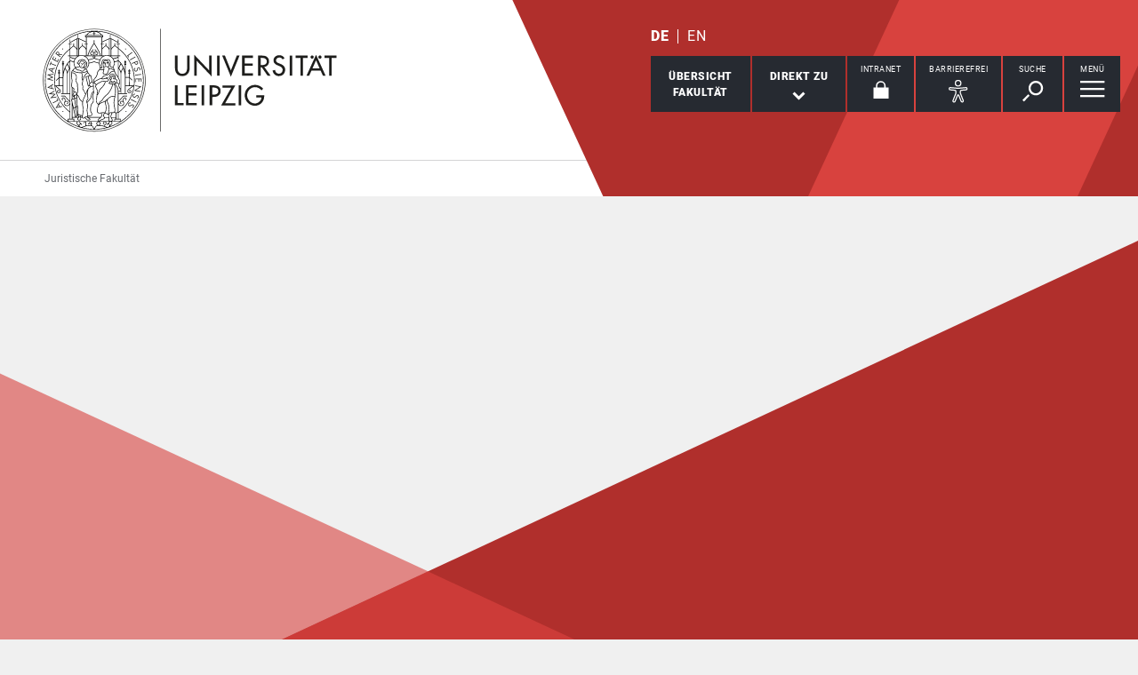

--- FILE ---
content_type: text/css; charset=utf-8
request_url: https://www.jura.uni-leipzig.de/typo3temp/assets/compressed/merged-1ee49b3acea54b2e6b4fb0fc0af64342-1dc6f57321bf618c2608a480636fd977.css.gz?1763041642
body_size: 1668
content:
html{font-size:6.25pt}.h1{font-size:2rem;clear:both}.h2,.subline,.subline-teaser{font-size:1.75rem;clear:both}.h3{font-size:1.25rem;clear:both}.siteheader .h1{-webkit-hyphens:manual;-ms-hyphens:manual;hyphens:manual}img{max-width:none !important}.leaflet-tile-container{height:400px !important;width:100% !important}.row{margin-left:0;margin-right:0}.teaserText,[class*="col-"]{float:none;width:auto;padding:0}.slick-slider,.smallTeaser,.flashCardItem,.contentContainer,.contactTeaser,.contactTeaserWrap .contactTeaser .inner{height:auto !important}main section,.content-section .container{clear:both;margin-bottom:50px}.content-section .container.m127{page-break-inside:avoid}.navi-jumplist+.content-section{margin-top:50px}.content-section{margin-bottom:50px;margin-top:50px}.teaserCollection .smallTeaserWrap{margin-bottom:10px;margin-top:20px}.picture .img-responsive,.slick-lane{transform:none !important;width:auto !important}.container{width:auto !important}.news-single .contentWithSidebar{padding-right:26px}.accordion .panel .panel-title a,.accordion .panel .panel-collapse .panel-body{padding:1rem}.imageGalleryWrap{margin:2rem 0}.contentWithSidebar{float:left;width:70%}.fixedSidebar{float:right;margin-top:0;width:27%}.contactTeaserWrap .avatar{float:none !important;margin:0 0 1rem !important}#logo a:after,.list-tags a:after{content:none}ul.list-tags{margin:0}ul.list-tags>li{margin-right:1rem}ul.list-tags>li a,ul.list-tags>li span{display:inline;font-weight:normal;padding:0;text-transform:none}.readon{line-height:1}a:after{font-size:smaller;font-weight:normal;text-transform:none}a[href*="linkTo_UnCryptMailto"]:after{content:" (" attr(title) ")" !important}blockquote,.accordion .panel .panel-title a.collapsed{border:0}.imageTextRow{overflow:hidden}.imageTextRow .item a:after{content:none}a.back,button.back,a.toplink,.navi-breadcrumb,.nav-overlay,.stage,.filter,.ajax-links,#jumplist,#jumplistClone,#footer,.navigation-block,.promotionBanner,.player,.imageGallery.sliderSlick,.news-icons,.card.rotated .front,.m207,.no-news-found{display:none !important}ul[class]{list-style:outside disc;margin:0 0 2rem 2rem}ul[class] li{margin-bottom:5px;padding:0}ul[class].list-check li{list-style-type:circle;margin-bottom:5px}ul[class].list-bullets li{list-style-type:disc;margin-bottom:5px}ul.list-decorative{columns:2;column-gap:25px;margin-left:0}ul.list-decorative li{margin-bottom:0}ul.list-events>li,p.highlight,.introtext,.infobox{border-color:gray}ul.list-check ul,ol[class] ol{margin-top:5px}ol[class] ol>li,ol[class] li{margin-bottom:5px}.picture,aside.fixedSidebar{position:static !important}.contactTeaserWrap{text-align:left;text-align:start}.filelink span.document,.filelink span.loginneeded,.readon span.document,.readon span.loginneeded,aside .module{padding:0}.img-responsive{max-height:400px;width:auto}.img-responsive,.imageTeaser,.smallTeaserWrap .col-md-4,.contactTeaser,.list-decorative,.flashCards .slick-lane .slick-slide{page-break-inside:avoid}.imageTextRow .item,.smallTeaserWrap .slick-slide,.smallTeaserWrap .col-md-4{float:left !important;height:auto !important;width:30% !important}.imageTextRow .item:nth-child(3n+1),.smallTeaserWrap .slick-slide:nth-child(3n+1),.smallTeaserWrap .col-md-4:nth-child(3n+1){clear:left !important;margin-left:0 !important}.imageTextRow .item+.item,.smallTeaserWrap .slick-slide+.slick-slide,.smallTeaserWrap .col-md-4+.col-md-4{margin-left:3.3%}.teaserCollection .smallTeaser .smallTeaserInner,.teaserCollection .imageTeaser .teaserText{padding:10px 0}.imageTeaser{overflow:hidden}.imageTeaser .picture{float:right;position:static;width:45%}.imageTeaser .teaserBg{float:left;width:50%}.imageTeaser .teaserText{float:none !important;padding:0 !important;width:auto !important}.targetgrouplist .item{float:left;width:25%}.targetgrouplist .item:nth-child(3n){clear:none}.targetgrouplist .item:last-child{float:none;width:auto}.contenttable,.contenttable th,.contenttable td,.ce-table,.ce-table th,.ce-table td{border-width:2px !important}.table-responsive{border-right:2px solid #D4D4D6}.form-control{border:2px solid #D4D4D6}[class*="btn"]{border:2px solid black}.quote figure{margin-bottom:5px}.quote q::before{color:grey;font-size:5rem}.searchresult{padding:0}.infobox{position:relative}.infobox:before{border:2px solid gray;border-radius:100%;content:"i";font-size:5rem;height:6.5rem;left:2rem;line-height:6.5rem;position:absolute;text-align:center;top:2rem;width:6.5rem}.flashCards{overflow:hidden}.flashCards .card .front,.flashCards .card.rotated div.back,.flashCards .slick-lane{display:block;height:auto}.flashCards .slick-list{overflow:visible}.flashCards .slick-lane .slick-slide{display:block;float:none;height:auto;overflow:visible !important;margin-bottom:2rem;padding:0;width:auto !important}.flashCards .slick-lane .slick-slide .flashCardItem{display:block;height:auto !important;padding:0}.newsportalwidget{overflow:hidden}.newsportalwidget .buttonRow{display:none}.newsportalwidget .calWrap .col-md-3{float:left;width:25%}.newsportalwidget .calWrap .title{hyphens:auto;word-wrap:break-word}.newsportalwidget .newsTeaser .teaserBg{padding:1rem 0 0}.newsportalwidget .newsTeaser .teaserText .readon,.newsportalwidget .newsTeaser img{position:static}.newsportalwidget .teaser-left{float:left;margin-right:5%;width:30%}.newsportalwidget .teaser-right{float:right;width:65%}.newsportalwidget .teaser-right .desktopWide{float:left;width:47.5%}.newsportalwidget .teaser-right .desktopWide:first-child{margin-right:5%}.newsportalwidget .teaser-right .desktopWide img{height:auto;display:block;max-width:100%;position:static}


--- FILE ---
content_type: application/javascript; charset=utf-8
request_url: https://www.jura.uni-leipzig.de/_assets/89f4369f29e16b23ff4835f5790afe07/EyeAble/config/uni-leipzig.js
body_size: 590
content:
let eyeAblePublicPath = document.querySelector("#common-javascript-variables").dataset.eyeableRelativePath + "public"; //Change to the
var eyeAble_pluginConfig = {"blacklistContrast":".toplink ,.slick-dots ,.close ,.playbutton,.searchsubmit,.slick-arrow ,.icon,[data-fieldtype=\"editor\"],.flex-control-nav ,.flex-next ,.flex-prev ","blacklistDarkmode":".icon,SVG","blacklistFontsize":"#facultiesButtonLabel  ,.navi-breadcrumb ,.slide-text ,.big ,.teaserText,.searchresult,[data-fieldtype=\"editor\"]","blacklistFontsizeMobile":".personaldata","customBackgroundColor":"#262A31","customCssRules":{".eyeAble_tooltip:after":"background : #262A31"},"customFunctionPosition":{"Bluefilter":"More","ColorCorrection":"More","Darkmode":"More","HideImages":"More","LargeCursor":"More","StopAnimation":"Main","TabNavi":"More"},"customIconColor":"#262A31","forceInlineColor":true,"forceWhiteBackground":"#logo ,FIGURE > IMG, .navi-breadcrumb > ol > li:first-child,.popover-region-toggle ,.icon","license":{"uni-leipzig.dmk.dev":"f57a4c4155e39a85epkmofcmg","*.uni-leipzig.de":"56135b718a913364epkmofcmf","www.uni-leipzig.de":"98d8237f9236381eepkmofcm7"},"mainIconAlt":2,"newColor":{"--boxes-background":"#262A31","--fixed-header-background":"#262A31","--main-toolbar-background":"#262A31"},"pluginPath":eyeAblePublicPath,"noBackground":".subline ","topPosition":"200px"};


--- FILE ---
content_type: text/plain; charset=utf-8
request_url: https://www.jura.uni-leipzig.de/personenprofil/menu.html
body_size: 2102
content:

<div class="menu-box" data-level="show-level-0"><ul id="level-0-0" class="menu list-decorative level-0 active-list"><li class="
    
    
    
"><a href="/grusswort-des-dekans">Grußwort des Dekans</a></li><li class="
    
    
     sub
"><a href="#level-1-1" aria-controls="level-1-1" aria-expanded="false">Aktuelles</a></li><li class="
    
    
     sub
"><a href="#level-1-2" aria-controls="level-1-2" aria-expanded="false">Studium</a></li><li class="
    
    
     sub
"><a href="#level-1-3" aria-controls="level-1-3" aria-expanded="false">Fakultät</a></li><li class="
    
    
    
"><a href="/engagement-und-praxis">Engagement und Praxis</a></li></ul><ul id="level-1-1" class="menu list-decorative level-1" data-parent="#level-0-0"><li class="overview"><a href="/aktuelles"><strong>Aktuelles</strong></a></li><li class="
    
    
    
"><a href="/aktuelles/veranstaltungsportal">Veranstaltungsportal</a></li></ul><ul id="level-1-2" class="menu list-decorative level-1" data-parent="#level-0-0"><li class="overview"><a href="/studium"><strong>Studium</strong></a></li><li class="
    
    
    
"><a href="/studium/rechtswissenschaft-staatsexamen">Rechtswissenschaft Staatsexamen</a></li><li class="
    
    
     sub
"><a href="#level-2-21" aria-controls="level-2-21" aria-expanded="false">Studienorganisation</a></li><li class="
    
    
     sub
"><a href="#level-2-22" aria-controls="level-2-22" aria-expanded="false">Internationales Studium</a></li><li class="
    
    
     sub
"><a href="#level-2-23" aria-controls="level-2-23" aria-expanded="false">Beratung und Mentoring</a></li><li class="
    
    
    
"><a href="https://www.jura.uni-leipzig.de/professur-prof-dr-schiedermair/recht-der-europaeischen-integration-llm">Recht der europäischen Integration</a></li><li class="
    
    
    
"><a href="https://www.jura.uni-leipzig.de/professur-fuer-buergerliches-recht-und-internationales-privatrecht/studiengang-europaeischer-privatrechtsverkehr">Masterstudiengang Europäischer Privatrechtsverkehr</a></li><li class="
    
    
     sub
"><a href="#level-2-26" aria-controls="level-2-26" aria-expanded="false">Nach dem Studium</a></li></ul><ul id="level-2-21" class="menu list-decorative level-2" data-parent="#level-1-2"><li class="overview"><a href="/studium/studienorganisation"><strong>Studienorganisation</strong></a></li><li class="
    
    
    
"><a href="/studium/studienorganisation/grundstudium">Grundstudium</a></li><li class="
    
    
    
"><a href="/studium/studienorganisation/juristische-praktika">Juristische Praktika</a></li><li class="
    
    
    
"><a href="/studium/studienorganisation/hauptstudium">Hauptstudium</a></li><li class="
    
    
    
"><a href="/studium/studienorganisation/der-leonie-klausurenkurs">Der LEONIE-Klausurenkurs</a></li><li class="
    
    
    
"><a href="https://leo.jura.uni-leipzig.de/">Leipziger Examensoffensive</a></li><li class="
    
    
     sub
"><a href="#level-3-215" aria-controls="level-3-215" aria-expanded="false">Schwerpunktstudium</a></li><li class="
    
    
    
"><a href="/studium/vorlesungsverzeichnisse">Vorlesungsverzeichnisse</a></li><li class="
    
    
    
"><a href="/studium/rechtsvorschriften-formulare">Rechtsvorschriften & Formulare</a></li><li class="
    
    
    
"><a href="/studium/studienorganisation/anmeldung-zur-leistungserbringung-pruefungstermine">Anmeldung zur Leistungserbringung & Prüfungstermine</a></li><li class="
    
    
    
"><a href="/studium/studienorganisation/pruefungsunfaehigkeit-nachteilsausgleich">Prüfungsunfähigkeit & Nachteilsausgleich</a></li><li class="
    
    
     sub
"><a href="#level-3-2110" aria-controls="level-3-2110" aria-expanded="false">Erste Juristische Prüfung</a></li><li class="
    
    
    
"><a href="/studium/faq-zum-studium">FAQ zum Studium</a></li></ul><ul id="level-3-215" class="menu list-decorative level-3" data-parent="#level-2-21"><li class="overview"><a href="/studium/studienorganisation/schwerpunktstudium"><strong>Schwerpunktstudium</strong></a></li><li class="
    
    
    
"><a href="/studium/studienorganisation/schwerpunktstudium/seminare">Seminare</a></li><li class="
    
    
    
"><a href="/studium/studienorganisation/pflichtfachstudium-bis-zur-staatlichen-pflichtfachpruefung/schwerpunktbereich-1-grundlagen-des-rechts">Schwerpunktbereich 1: Grundlagen des Rechts</a></li><li class="
    
    
    
"><a href="/studium/studienorganisation/schwerpunktstudium/schwerpunktbereich-2-klima-und-umweltrecht">Schwerpunktbereich 2: Klima- und Umweltrecht</a></li><li class="
    
    
    
"><a href="/studium/studienorganisation/schwerpunktstudium/schwerpunktbereich-3-internationales-und-auslaendisches-privat-und-verfahrensrecht">Schwerpunktbereich 3: Internationales und ausländisches Privat- und Verfahrensrecht</a></li><li class="
    
    
    
"><a href="/studium/studienorganisation/pflichtfachstudium-bis-zur-staatlichen-pflichtfachpruefung/schwerpunktbereich-4-europarecht-voelkerrecht-menschenrecht">Schwerpunktbereich 4: Europarecht – Völkerrecht – Menschenrecht</a></li><li class="
    
    
    
"><a href="/studium/studienorganisation/pflichtfachstudium-bis-zur-staatlichen-pflichtfachpruefung/schwerpunktbereich-5-bank-und-kapitalmarktrecht">Schwerpunktbereich 5: Bank- und Kapitalmarktrecht</a></li><li class="
    
    
    
"><a href="/studium/studienorganisation/pflichtfachstudium-bis-zur-staatlichen-pflichtfachpruefung/schwerpunktbereich-6-kriminalwissenschaften">Schwerpunktbereich 6: Kriminalwissenschaften</a></li><li class="
    
    
    
"><a href="/studium/studienorganisation/pflichtfachstudium-bis-zur-staatlichen-pflichtfachpruefung/schwerpunktbereich-7-medien-und-informationsrecht">Schwerpunktbereich 7: Medien- und Informationsrecht</a></li><li class="
    
    
    
"><a href="/studium/studienorganisation/pflichtfachstudium-bis-zur-staatlichen-pflichtfachpruefung/schwerpunktbereich-8-rechtsberatung-rechtsgestaltung-rechtsdurchsetzung">Schwerpunktbereich 8: Rechtsberatung – Rechtsgestaltung – Rechtsdurchsetzung</a></li><li class="
    
    
    
"><a href="/studium/studienorganisation/pflichtfachstudium-bis-zur-staatlichen-pflichtfachpruefung/schwerpunktbereich-9-unternehmensrecht">Schwerpunktbereich 9: Unternehmensrecht</a></li><li class="
    
    
    
"><a href="/studium/studienorganisation/pflichtfachstudium-bis-zur-staatlichen-pflichtfachpruefung/schwerpunktbereich-10-arbeitsrecht">Schwerpunktbereich 10: Arbeitsrecht</a></li><li class="
    
    
    
"><a href="/studium/studienorganisation/pflichtfachstudium-bis-zur-staatlichen-pflichtfachpruefung/schwerpunktbereich-11-steuerrecht">Schwerpunktbereich 11: Steuerrecht</a></li><li class="
    
    
    
"><a href="/studium/studienorganisation/pflichtfachstudium-bis-zur-staatlichen-pflichtfachpruefung/schwerpunktbereich-12-wettbewerbsrecht-und-energierecht">Schwerpunktbereich 12: Wettbewerbsrecht und Energierecht</a></li><li class="
    
    
    
"><a href="/studium/studienorganisation/schwerpunktstudium/schwerpunktbereich-13-recht-der-politik">Schwerpunktbereich 13: Recht der Politik</a></li></ul><ul id="level-3-2110" class="menu list-decorative level-3" data-parent="#level-2-21"><li class="overview"><a href="/studium/studienorganisation/erste-juristische-pruefung"><strong>Erste Juristische Prüfung</strong></a></li><li class="
    
    
    
"><a href="/studium/studienorganisation/erste-juristische-pruefung/die-staatliche-pflichtfachpruefung">Die staatliche Pflichtfachprüfung</a></li></ul><ul id="level-2-22" class="menu list-decorative level-2" data-parent="#level-1-2"><li class="overview"><a href="/studium/internationales-studium"><strong>Internationales Studium</strong></a></li><li class="
    
    
    
"><a href="/studium/internationales-studium/erasmus-fuer-leipziger-studierende">Erasmus für Leipziger Studierende</a></li><li class="
    
    
    
"><a href="/studium/internationales-studium/erasmus-fuer-internationale-studierende-in-leipzig">Erasmus für internationale Studierende in Leipzig</a></li></ul><ul id="level-2-23" class="menu list-decorative level-2" data-parent="#level-1-2"><li class="overview"><a href="/studium/beratung-und-mentoring"><strong>Beratung und Mentoring</strong></a></li><li class="
    
    
    
"><a href="/studium/beratung-und-mentoring/mentoring">Mentoring</a></li><li class="
    
    
     sub
"><a href="#level-3-231" aria-controls="level-3-231" aria-expanded="false">Studienbüro</a></li></ul><ul id="level-3-231" class="menu list-decorative level-3" data-parent="#level-2-23"><li class="overview"><a href="/studium/beratung-und-mentoring/studienbuero"><strong>Studienbüro</strong></a></li><li class="
    
    
    
"><a href="/studium/studienorganisation/wechsel-des-studienorts">Wechsel des Studienorts</a></li><li class="
    
    
    
"><a href="/studium/im-studium-studienorganisation/studienfinanzierung-mit-bafoeg">Studienfinanzierung mit BAföG</a></li></ul><ul id="level-2-26" class="menu list-decorative level-2" data-parent="#level-1-2"><li class="overview"><a href="/studium/nach-dem-studium"><strong>Nach dem Studium</strong></a></li><li class="
    
    
    
"><a href="/studium/nach-dem-studium/die-volljuristische-ausbildung">Die volljuristische Ausbildung</a></li><li class="
    
    
     sub
"><a href="#level-3-261" aria-controls="level-3-261" aria-expanded="false">Junge Tagung Öffentliches Recht</a></li><li class="
    
    
     sub
"><a href="#level-3-262" aria-controls="level-3-262" aria-expanded="false">Forschung</a></li></ul><ul id="level-3-261" class="menu list-decorative level-3" data-parent="#level-2-26"><li class="overview"><a href="/64-junge-tagung-oeffentliches-recht"><strong>Junge Tagung Öffentliches Recht</strong></a></li><li class="
    
    
    
"><a href="/64-junge-tagung-oeffentliches-recht/anmeldung/anmeldung-eroeffnungsabend">Anmeldung Eröffnungsabend</a></li></ul><ul id="level-3-262" class="menu list-decorative level-3" data-parent="#level-2-26"><li class="overview"><a href="/studium/nach-dem-studium/forschung"><strong>Forschung</strong></a></li><li class="
    
    
    
"><a href="/studium/nach-dem-studium/forschung/brown-bag-session">Brown Bag Session</a></li><li class="
    
    
    
"><a href="/studium/nach-dem-studium/forschung/dr-feldbausch-preis">Dr. Feldbausch-Preis</a></li><li class="
    
    
    
"><a href="/studium/nach-dem-studium/forschung/promotion">Promotion</a></li><li class="
    
    
    
"><a href="/studium/nach-dem-studium/forschung/habilitation">Habilitation</a></li><li class="
    
    
    
"><a href="/studium/nach-dem-studium/forschung/wolfgang-scheuffler-stiftung">Wolfgang-Scheuffler-Stiftung</a></li></ul><ul id="level-1-3" class="menu list-decorative level-1" data-parent="#level-0-0"><li class="overview"><a href="/fakultaet"><strong>Fakultät</strong></a></li><li class="
    
    
    
"><a href="/fakultaet/dekanat">Dekanat</a></li><li class="
    
    
    
"><a href="/fakultaet/institute">Institute</a></li><li class="
    
    
    
"><a href="/fakultaet/professuren-und-lehrende">Professuren und Lehrende</a></li><li class="
    
    
    
"><a href="/fakultaet/gremien-beauftragte">Gremien & Beauftragte</a></li><li class="
    
    
    
"><a href="/fakultaet/foerderverein">Förderverein</a></li><li class="
    
    
    
"><a href="/fakultaet/stellenausschreibungen">Stellenausschreibungen</a></li></ul></div>


